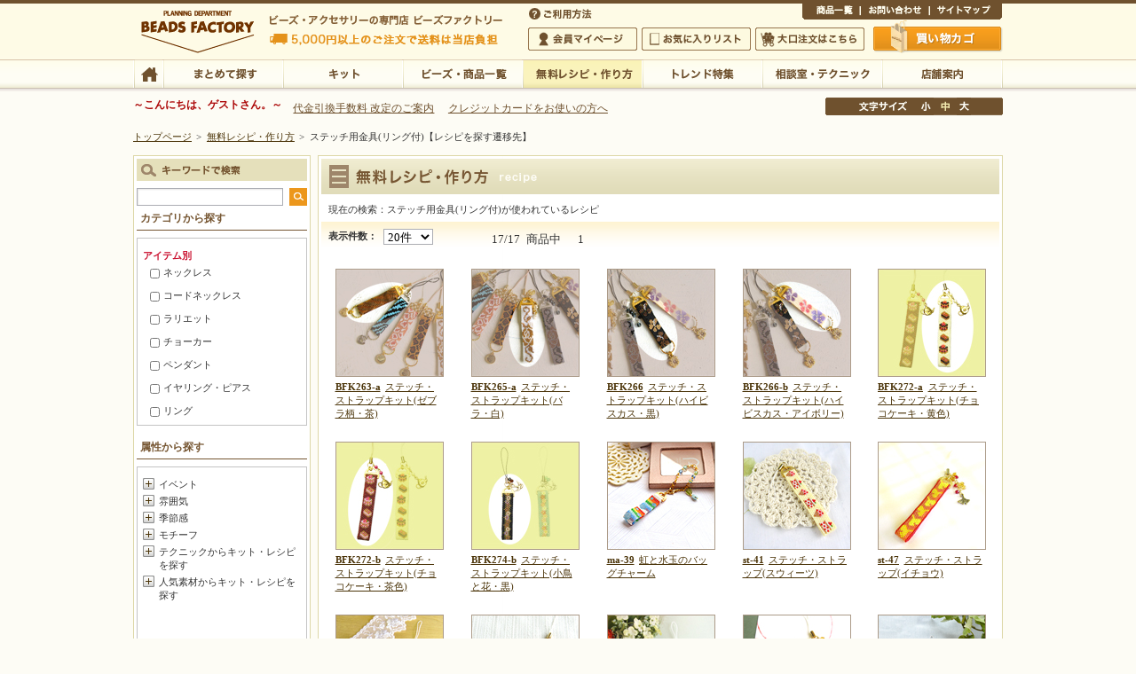

--- FILE ---
content_type: text/html; charset=SJIS-WIN
request_url: https://www.beadsfactory.co.jp/index.php?a=c_product_disp_item&item_type=9&page_type=10&item_cd=00036057&recipe_cd=00001020
body_size: 6895
content:








<!DOCTYPE HTML PUBLIC "-//W3C//DTD HTML 4.01 Transitional//EN"
"http://www.w3.org/TR/html4/loose.dtd">
<?xml version="1.0" encoding="EUC-JP"?>
<!DOCTYPE html PUBLIC "-//W3C//DTD XHTML 1.0 Transitional//EN" "http://www.w3.org/TR/xhtml1/DTD/xhtml1-transitional.dtd">
<html xmlns="http://www.w3.org/1999/xhtml" lang="ja" xml:lang="ja">
<head>
<meta http-equiv="Content-Type" content="text/html; charset=EUC-JP" />
<meta http-equiv="Content-Script-Type" content="text/javascript" />
<meta http-equiv="Content-Style-Type" content="text/css" />
<title>ÌµÎÁ¥ì¥·¥Ô¡¦ºî¤êÊý°ìÍ÷¡Ã¥Ó¡¼¥º¥Õ¥¡¥¯¥È¥ê¡¼ ¥Ó¡¼¥º¡¦¥Ñ¡¼¥Ä¡¦¶â¶ñ¤Ê¤É¡¦¥¢¥¯¥»¥µ¥ê¡¼¤ÎÀìÌçÅ¹</title>
<meta name='description' content='¥Ó¡¼¥º¥Õ¥¡¥¯¥È¥ê¡¼¤Ï¥°¥é¥¹¥·¡¼¥É¥Ó¡¼¥º¤ò»Ï¤á¡¢À¤³¦¤Î¥Ó¡¼¥º¡¦¥¯¥é¥Õ¥È¥Ñ¡¼¥Ä¡¦Éû»ñºà¡¦¥ª¥ê¥¸¥Ê¥ë¥­¥Ã¥È¤òÉý¹­¤¯ÈÎÇä¤¹¤ë¥Ó¡¼¥º¡¦¥¢¥¯¥»¥µ¥ê¡¼ÄÌÈÎ¥·¥ç¥Ã¥×¤Ç¤¹¡£ÌµÎÁ¥ì¥·¥Ô¡¦ºî¤êÊý¤ä¥Ó¡¼¥º¤Î¥Æ¥¯¥Ë¥Ã¥¯½¸¤Ê¤É¥Ó¡¼¥º¤Ë´Ø¤¹¤ë¥³¥ó¥Æ¥ó¥ÄËþºÜ¡ª' />

<meta name='keywords' content='¥Ó¡¼¥º,¥¢¥¯¥»¥µ¥ê¡¼,ºî¤êÊý,¥ì¥·¥Ô,ÌµÎÁ,¥­¥Ã¥È,¥Ó¡¼¥º¥Õ¥¡¥¯¥È¥ê¡¼,¥Ó¡¼¥º¥¹¥Æ¥Ã¥Á,ÄÌÈÎ' />

<link rel="stylesheet" type="text/css" href="/styles.css" />
<link rel="stylesheet" type="text/css" href="/print.css" media="print" />
<script type="text/javascript" src="/js/jquery.js?20250218"></script> 
<script type="text/javascript" src="/js/shared.js?20250218"></script> 

<link rel="stylesheet" href="/highslide.css" type="text/css" />
<script language="javascript" src="/_js/preload.php" type="text/javascript"></script>
<script language="javascript" src="/_js/imgSwap.php" type="text/javascript"></script>
<script language="javascript" src="/_js/highslide.php" type="text/javascript"></script>
<script language="javascript" src="/_js/highslide.override.php" type="text/javascript"></script>









<!--google-analytics¥¿¥°³«»Ï-->







<!--[if IE 6]>
<link rel="stylesheet" type="text/css" href="css/ie6.css">
<script src="js/DD_belatedPNG_0.0.8a.js" type="text/javascript"></script>
<script type="text/javascript">  
  DD_belatedPNG.fix('.ImgPng');  
</script>
<![endif]-->

<script type='text/javascript' src='/js/kirarapoint.js?20250218'></script>

<link rel="stylesheet" type="text/css" href="./css_bf/slick.css">
<link rel="stylesheet" type="text/css" href="./css_bf/slick-theme.css">
<link rel="stylesheet" type="text/css" href="/css_bf/categorytop2025.css"/>
<script src="/_js/slick.js" type="text/javascript" charset="euc-jp"></script> 
<script src="/_js/categorytop_slide.js" type="text/javascript"></script> 

</head>
<body id="e-cls_recipe_search" class="p-recipe column2">
 
<!-- Google Tag Manager -->
<noscript>
<iframe src="//www.googletagmanager.com/ns.html?id=GTM-KX7R99"
height="0" width="0" style="display:none;visibility:hidden"></iframe>
</noscript>
<script>(function(w,d,s,l,i){w[l]=w[l]||[];w[l].push({'gtm.start':
new Date().getTime(),event:'gtm.js'});var f=d.getElementsByTagName(s)[0],
j=d.createElement(s),dl=l!='dataLayer'?'&l='+l:'';j.async=true;j.src=
'//www.googletagmanager.com/gtm.js?id='+i+dl;f.parentNode.insertBefore(j,f);
})(window,document,'script','dataLayer','GTM-KX7R99');</script> 
<!-- End Google Tag Manager --> 


<div id="top" class="wrap mono">
	<div id="header">
		<h1>¥Ó¡¼¥º¥Õ¥¡¥¯¥È¥ê¡¼ ¥Ó¡¼¥º¡¦¥Ñ¡¼¥Ä¡¦¶â¶ñ¤Ê¤É¡¦¥¢¥¯¥»¥µ¥ê¡¼¤ÎÀìÌçÅ¹</h1>
		<p>¥Ó¡¼¥º¡¦¥¢¥¯¥»¥µ¥ê¡¼¤ÎÀìÌçÅ¹ ¥Ó¡¼¥º¥Õ¥¡¥¯¥È¥ê¡¼  5,000±ß°Ê¾å¤Î¤´ÃíÊ¸¤ÇÁ÷ÎÁ¤ÏÅöÅ¹¤¬ÉéÃ´¤¤¤¿¤·¤Þ¤¹</p>
		<h2><a href="/">¥Ó¡¼¥º¡¦¥¢¥¯¥»¥µ¥ê¡¼¤ÎÀìÌçÅ¹ ¥Ó¡¼¥º¥Õ¥¡¥¯¥È¥ê¡¼  5,000±ß°Ê¾å¤Î¤´ÃíÊ¸¤ÇÁ÷ÎÁ¤ÏÅöÅ¹¤¬ÉéÃ´¤¤¤¿¤·¤Þ¤¹</a></h2>
		<a href="https://www.beadsfactory.co.jp/"><img alt="¥Ó¡¼¥º¥Õ¥¡¥¯¥È¥ê¡¼ ¥Ó¡¼¥º¡¦¥Ñ¡¼¥Ä¡¦¶â¶ñ¤Ê¤É¡¦¥¢¥¯¥»¥µ¥ê¡¼¤ÎÀìÌçÅ¹" src="/images/design/logo.png" /></a>
	</div>
<div id="nav">

<div id="gnav">
	<div id="hnav">
		<p class="btn_help"><a href="https://www.beadsfactory.co.jp/help.html">¤´ÍøÍÑÊýË¡</a></p>
		<ul class="all_area">
		<li class="list01"><a href="https://www.beadsfactory.co.jp/index.php?a=c_product_disp_item&amp;item_type=0&amp;page_type=0">¾¦ÉÊ°ìÍ÷</a></li>
		<li class="list02"><a href="https://www.beadsfactory.co.jp/index.php?a=c_inquiry_index">¤ªÌä¤¤¹ç¤ï¤»</a></li>
		<li class="list03"><a href="https://www.beadsfactory.co.jp/sitemap.html">¥µ¥¤¥È¥Þ¥Ã¥×</a></li>
		</ul>
		<ul class="member_area">
		<li class="list01"><a href="https://www.beadsfactory.co.jp/index.php?a=c_mypage_index">²ñ°÷¥Þ¥¤¥Ú¡¼¥¸</a></li>
		<li class="list02"><a href="https://www.beadsfactory.co.jp/index.php?a=c_mypage_mylist">¤ªµ¤¤ËÆþ¤ê¥ê¥¹¥È</a></li>
		<li class="list03"><a href="https://www.beadsfactory.co.jp/big_order/">Âç¸ýÃíÊ¸¤Ï¤³¤Á¤é</a></li>
		</ul>
		<p class="btn_cart"><a href="https://www.beadsfactory.co.jp/index.php?a=c_basket_basket">Çã¤¤Êª¤«¤´</a></p>
	</div>
	<div id="global">
		<ul>
		<li class="list01"><a href="https://www.beadsfactory.co.jp/">TOP</a></li>
		<li class="list02"><a href="https://www.beadsfactory.co.jp/index.php?a=c_product_search">¤Þ¤È¤á¤ÆÃµ¤¹</a></li>
		<li class="list03"><a href="https://www.beadsfactory.co.jp/index.php?a=c_product_disp_item&amp;item_type=2&amp;page_type=0">¥­¥Ã¥È</a></li>
		<li class="list04"><a href="https://www.beadsfactory.co.jp/index.php?a=c_product_disp_item&amp;item_type=0&amp;page_type=0">¥Ó¡¼¥º¡¦¾¦ÉÊ°ìÍ÷</a></li>
		<li class="list05"><a href="https://www.beadsfactory.co.jp/index.php?a=c_product_disp_item&amp;item_type=9&amp;page_type=0">ÌµÎÁ¥ì¥·¥Ô¡¦ºî¤êÊý</a></li>
		<li class="list06"><a href="https://www.beadsfactory.co.jp/trend/index.html">¥È¥ì¥ó¥ÉÆÃ½¸</a></li>
		<li class="list07"><a href="https://www.beadsfactory.co.jp/tech/index.html">ÁêÃÌ¼¼¡¦¥Æ¥¯¥Ë¥Ã¥¯</a></li>
		<li class="list08"><a href="https://www.beadsfactory.co.jp/shop/index.html">Å¹ÊÞ°ÆÆâ</a></li>
		</ul>
	</div>
</div>

<div id="font">
	<p>Ê¸»ú¥µ¥¤¥º¤ÎÊÑ¹¹</p>
	<ul>
		<li id="fontSizeS" class="list01"><a href="javascript:FontSize('small')" class="off">¾®</a></li>
		<li id="fontSizeM" class="list02"><a href="javascript:FontSize()" class="on">Ãæ</a></li>
		<li id="fontSizeL" class="list03"><a href="javascript:FontSize('large')" class="off">Âç</a></li>
	</ul>
</div>
<div class="nav" id="firstguide">
	<p> <b><font color="#AB0505">¡Á¤³¤ó¤Ë¤Á¤Ï¡¢¥²¥¹¥È¤µ¤ó¡£¡Á</font></b>
				 </p>
	<ul>
		<li><a href="/index.php?a=c_news_news_detail&news_id=00001707">Âå¶â°ú´¹¼ê¿ôÎÁ ²þÄê¤Î¤´°ÆÆâ</a></li>
		<li><a href="https://dust-asphalt-eda.notion.site/3D-2-0-1b4f8f6ba5298060b9aad64fdd766534">¥¯¥ì¥¸¥Ã¥È¥«¡¼¥É¤ò¤ª»È¤¤¤ÎÊý¤Ø</a></li>
	</ul>
</div>
 

	<div id="topicpath">
		<ul><li><a href="/">¥È¥Ã¥×¥Ú¡¼¥¸</a></li><li><span>&gt;</span><a href="./index.php?a=c_product_disp_item&amp;item_type=9&amp;page_type=0">ÌµÎÁ¥ì¥·¥Ô¡¦ºî¤êÊý</a></li><li><span>&gt;</span>¥¹¥Æ¥Ã¥ÁÍÑ¶â¶ñ(¥ê¥ó¥°ÉÕ)¡Ú¥ì¥·¥Ô¤òÃµ¤¹Á«°ÜÀè¡Û</li></ul>
	</div>
</div>

<script>
  document.write('<script src="/js/search_item.js?ver=' + Date.parse(new Date()) + '" type="text/javascript" charset="UTF-8"><\/script>');
</script>

<div id="contents">

	<div id="main">
		<div class="section">
			<div class="article" id="a-cls_recipe_search">
				<h3 class="nt">¥¹¥Æ¥Ã¥ÁÍÑ¶â¶ñ(¥ê¥ó¥°ÉÕ)</h3>
				<p class="searchtext">¸½ºß¤Î¸¡º÷¡§¥¹¥Æ¥Ã¥ÁÍÑ¶â¶ñ(¥ê¥ó¥°ÉÕ)¤¬»È¤ï¤ì¤Æ¤¤¤ë¥ì¥·¥Ô <span id="disp_searchtext"></span></p>

				<div id="disp_searchitemlist" name="_recipe"></div>
				<input type="hidden" name="disp_num_hidden" value="" id="disp_num_hidden" />
				<input type="hidden" name="pgno_hidden" value="" id="pgno_hidden" />


			</div>
		</div>

		
	<div class="btn_back"><a href="javascript:history.back()">Ìá¤ë</a></div>

	</div>

<!-- ¥µ¥¤¥É¥á¥Ë¥å¡¼³«»Ï -->
<div id="lnav">
<div id="lnav">
	<div class="section" id="allsearch">
		<form>
			<dl class="search_keyword">
				<dt><img src="/images/design/title_search.png" alt="¥­¡¼¥ï¡¼¥É¤Ç¸¡º÷" /></dt>
				<dd>
					<span class="inputtext">
						<input type="text" name="side_keyword" id="side_keyword" size="20" value="" />
						<input type="hidden" name="side_keyword_hidden" id="side_keyword_hidden" value="" />
					</span>
					<span class="inputbtn">
						<input type="hidden" name="side_search" value="1" />
						<input type="image" src="/images/design/btn_search.png" alt="¸¡º÷" id="side_keyword_btn"/>
					</span>
				</dd>
			</dl>
		</form>

		<form name="item_search" id="item_search">
			<dl class="search_category">
				<dt>¥«¥Æ¥´¥ê¤«¤éÃµ¤¹</dt>
				<dd class="frame">
											<dl>
							<dt>¥¢¥¤¥Æ¥àÊÌ</dt>
							<dd><ul>
																	<li><input type="checkbox" name="chk_cat['006001001']" value="006001001"  id="chk_cat_006001001" /><label for="chk_cat_006001001">¥Í¥Ã¥¯¥ì¥¹</label></li>
																	<li><input type="checkbox" name="chk_cat['006001027']" value="006001027"  id="chk_cat_006001027" /><label for="chk_cat_006001027">¥³¡¼¥É¥Í¥Ã¥¯¥ì¥¹</label></li>
																	<li><input type="checkbox" name="chk_cat['006001028']" value="006001028"  id="chk_cat_006001028" /><label for="chk_cat_006001028">¥é¥ê¥¨¥Ã¥È</label></li>
																	<li><input type="checkbox" name="chk_cat['006001029']" value="006001029"  id="chk_cat_006001029" /><label for="chk_cat_006001029">¥Á¥ç¡¼¥«¡¼</label></li>
																	<li><input type="checkbox" name="chk_cat['006001030']" value="006001030"  id="chk_cat_006001030" /><label for="chk_cat_006001030">¥Ú¥ó¥À¥ó¥È</label></li>
																	<li><input type="checkbox" name="chk_cat['006001004']" value="006001004"  id="chk_cat_006001004" /><label for="chk_cat_006001004">¥¤¥ä¥ê¥ó¥°¡¦¥Ô¥¢¥¹</label></li>
																	<li><input type="checkbox" name="chk_cat['006001003']" value="006001003"  id="chk_cat_006001003" /><label for="chk_cat_006001003">¥ê¥ó¥°</label></li>
																	<li><input type="checkbox" name="chk_cat['006001002']" value="006001002"  id="chk_cat_006001002" /><label for="chk_cat_006001002">¥Ö¥ì¥¹¥ì¥Ã¥È</label></li>
																	<li><input type="checkbox" name="chk_cat['006001006']" value="006001006"  id="chk_cat_006001006" /><label for="chk_cat_006001006">¥Ö¥í¡¼¥Á</label></li>
																	<li><input type="checkbox" name="chk_cat['006001011']" value="006001011"  id="chk_cat_006001011" /><label for="chk_cat_006001011">Â­¸µ¥¢¥¯¥»¥µ¥ê¡¼</label></li>
																	<li><input type="checkbox" name="chk_cat['006001009']" value="006001009"  id="chk_cat_006001009" /><label for="chk_cat_006001009">¥Ø¥¢¥¢¥¯¥»¥µ¥ê¡¼</label></li>
																	<li><input type="checkbox" name="chk_cat['006001012']" value="006001012"  id="chk_cat_006001012" /><label for="chk_cat_006001012">¥»¥Ã¥È¥¢¥¯¥»¥µ¥ê¡¼</label></li>
																	<li><input type="checkbox" name="chk_cat['006001019']" value="006001019"  id="chk_cat_006001019" /><label for="chk_cat_006001019">¤Ä¤ë¤¹¥¤¥ó¥Æ¥ê¥¢</label></li>
																	<li><input type="checkbox" name="chk_cat['006001022']" value="006001022"  id="chk_cat_006001022" /><label for="chk_cat_006001022">¥Õ¥¡¥Ã¥·¥ç¥ó¾®Êª</label></li>
																	<li><input type="checkbox" name="chk_cat['006001020']" value="006001020"  id="chk_cat_006001020" /><label for="chk_cat_006001020">¥á¥¬¥Í¡¦¥Þ¥¹¥¯ ¾®Êª</label></li>
																	<li><input type="checkbox" name="chk_cat['006001013']" value="006001013"  id="chk_cat_006001013" /><label for="chk_cat_006001013">Êë¤é¤·¤Î¾®Æ»¶ñ</label></li>
																	<li><input type="checkbox" name="chk_cat['006001005']" value="006001005"  id="chk_cat_006001005" /><label for="chk_cat_006001005">¥¹¥Þ¡¼¥È¥Õ¥©¥ó¡¦·ÈÂÓ</label></li>
																	<li><input type="checkbox" name="chk_cat['006001024']" value="006001024"  id="chk_cat_006001024" /><label for="chk_cat_006001024">¥Ü¡¼¥ë¥Á¥§¡¼¥ó¾þ¤ê</label></li>
																	<li><input type="checkbox" name="chk_cat['006001023']" value="006001023"  id="chk_cat_006001023" /><label for="chk_cat_006001023">¥­¡¼¥Û¥ë¥À¡¼¡¦¥Õ¥Ã¥¯</label></li>
																	<li><input type="checkbox" name="chk_cat['006001008']" value="006001008"  id="chk_cat_006001008" /><label for="chk_cat_006001008">¥Á¥ã¡¼¥à</label></li>
																	<li><input type="checkbox" name="chk_cat['006001025']" value="006001025"  id="chk_cat_006001025" /><label for="chk_cat_006001025">ÏÂ¾®Êª¡¦º¬ÉÕ¤±</label></li>
																	<li><input type="checkbox" name="chk_cat['006001015']" value="006001015"  id="chk_cat_006001015" /><label for="chk_cat_006001015">¥Ð¥Ã¥°¡õ¥°¥Ã¥º</label></li>
																	<li><input type="checkbox" name="chk_cat['006001014']" value="006001014"  id="chk_cat_006001014" /><label for="chk_cat_006001014">¥Ý¡¼¥Á¡¦¤¬¤Þ¸ý</label></li>
																	<li><input type="checkbox" name="chk_cat['006001016']" value="006001016"  id="chk_cat_006001016" /><label for="chk_cat_006001016">¥¹¥Æ¡¼¥·¥ç¥Ê¥ê¡¼</label></li>
																	<li><input type="checkbox" name="chk_cat['006001017']" value="006001017"  id="chk_cat_006001017" /><label for="chk_cat_006001017">¥Þ¥°¥Í¥Ã¥È</label></li>
																	<li><input type="checkbox" name="chk_cat['006001018']" value="006001018"  id="chk_cat_006001018" /><label for="chk_cat_006001018">ÊÉ¤Î¥¤¥ó¥Æ¥ê¥¢</label></li>
																	<li><input type="checkbox" name="chk_cat['006001007']" value="006001007"  id="chk_cat_006001007" /><label for="chk_cat_006001007">ÃÖ¤¯¥¤¥ó¥Æ¥ê¥¢</label></li>
																	<li><input type="checkbox" name="chk_cat['006001021']" value="006001021"  id="chk_cat_006001021" /><label for="chk_cat_006001021">¥â¥Á¡¼¥Õ¤Î¤ß¡¦´ðËÜ¤Î¥â¥Á¡¼¥Õ</label></li>
																	<li><input type="checkbox" name="chk_cat['006001010']" value="006001010"  id="chk_cat_006001010" /><label for="chk_cat_006001010">¥Ú¡¼¥Ñ¡¼¥¯¥é¥Õ¥È</label></li>
															</ul></dd>
						</dl>
											<dl>
							<dt>¥ª¥¹¥¹¥á</dt>
							<dd><ul>
																	<li><input type="checkbox" name="chk_cat['006002012']" value="006002012"  id="chk_cat_006002012" /><label for="chk_cat_006002012">´³»Ù</label></li>
																	<li><input type="checkbox" name="chk_cat['006002013']" value="006002013"  id="chk_cat_006002013" /><label for="chk_cat_006002013">¥Þ¥¹¥³¥Ã¥È</label></li>
																	<li><input type="checkbox" name="chk_cat['006002014']" value="006002014"  id="chk_cat_006002014" /><label for="chk_cat_006002014">¥Õ¥é¥ï¡¼</label></li>
																	<li><input type="checkbox" name="chk_cat['006002015']" value="006002015"  id="chk_cat_006002015" /><label for="chk_cat_006002015">¥¹¥Ý¡¼¥Ä</label></li>
																	<li><input type="checkbox" name="chk_cat['006002016']" value="006002016"  id="chk_cat_006002016" /><label for="chk_cat_006002016">±ïµ¯Êª¡¦¤ª¼é¤ê</label></li>
																	<li><input type="checkbox" name="chk_cat['006002002']" value="006002002"  id="chk_cat_006002002" /><label for="chk_cat_006002002">¥¿¥Ú¥¹¥È¥ê¡¼</label></li>
																	<li><input type="checkbox" name="chk_cat['006002003']" value="006002003"  id="chk_cat_006002003" /><label for="chk_cat_006002003">¥ª¥ê¥¸¥Ê¥ë¥­¥Ã¥È¡¡¥«¥é¡¼Äó°Æ</label></li>
																	<li><input type="checkbox" name="chk_cat['006002005']" value="006002005"  id="chk_cat_006002005" /><label for="chk_cat_006002005">ËÜ¤Ë·ÇºÜ¤µ¤ì¤¿ºîÉÊ¤ÎºàÎÁ°ì¼°</label></li>
																	<li><input type="checkbox" name="chk_cat['006002011']" value="006002011"  id="chk_cat_006002011" /><label for="chk_cat_006002011">¥ì¥·¥ÔÉÕºàÎÁ¥»¥Ã¥È</label></li>
															</ul></dd>
						</dl>
					
				</dd>
			</dl>

			<dl class="search_attribute">
				<dt>Â°À­¤«¤éÃµ¤¹</dt>
				<dd class="frame">
					<dl class="box">

													<dt id="p_elm_dt_001">¥¤¥Ù¥ó¥È</dt>
							<dd id="p_elm_dd_001"><ul>
																	<li><input type="checkbox" name="chk_ele['001001']" value="001001"  id="chk_ele_001001" /><label for="chk_ele_001001">¤ªÀµ·î</label></li>
																	<li><input type="checkbox" name="chk_ele['001002']" value="001002"  id="chk_ele_001002" /><label for="chk_ele_001002">¥Ð¥ì¥ó¥¿¥¤¥ó</label></li>
																	<li><input type="checkbox" name="chk_ele['001003']" value="001003"  id="chk_ele_001003" /><label for="chk_ele_001003">¿÷º×¤ê</label></li>
																	<li><input type="checkbox" name="chk_ele['001004']" value="001004"  id="chk_ele_001004" /><label for="chk_ele_001004">Æþ³Ø¡¦Â´¶È</label></li>
																	<li><input type="checkbox" name="chk_ele['001005']" value="001005"  id="chk_ele_001005" /><label for="chk_ele_001005">»Ò¶¡¤ÎÆü</label></li>
																	<li><input type="checkbox" name="chk_ele['001006']" value="001006"  id="chk_ele_001006" /><label for="chk_ele_001006">Êì¤ÎÆü</label></li>
																	<li><input type="checkbox" name="chk_ele['001007']" value="001007"  id="chk_ele_001007" /><label for="chk_ele_001007">¥¦¥§¥Ç¥£¥ó¥°</label></li>
																	<li><input type="checkbox" name="chk_ele['001008']" value="001008"  id="chk_ele_001008" /><label for="chk_ele_001008">Éã¤ÎÆü</label></li>
																	<li><input type="checkbox" name="chk_ele['001009']" value="001009"  id="chk_ele_001009" /><label for="chk_ele_001009">²ÆµÙ¤ß</label></li>
																	<li><input type="checkbox" name="chk_ele['001010']" value="001010"  id="chk_ele_001010" /><label for="chk_ele_001010">·ÉÏ·¤ÎÆü</label></li>
																	<li><input type="checkbox" name="chk_ele['001011']" value="001011"  id="chk_ele_001011" /><label for="chk_ele_001011">¥¹¥Ý¡¼¥Ä</label></li>
																	<li><input type="checkbox" name="chk_ele['001012']" value="001012"  id="chk_ele_001012" /><label for="chk_ele_001012">¥Ï¥í¥¦¥£¥ó</label></li>
																	<li><input type="checkbox" name="chk_ele['001013']" value="001013"  id="chk_ele_001013" /><label for="chk_ele_001013">¥¯¥ê¥¹¥Þ¥¹</label></li>
																	<li><input type="checkbox" name="chk_ele['001014']" value="001014"  id="chk_ele_001014" /><label for="chk_ele_001014">»î¸³/¥Æ¥¹¥È</label></li>
																	<li><input type="checkbox" name="chk_ele['001015']" value="001015"  id="chk_ele_001015" /><label for="chk_ele_001015">ÃÂÀ¸Æü</label></li>
															</ul></dd>
													<dt id="p_elm_dt_002">Ê·°Ïµ¤</dt>
							<dd id="p_elm_dd_002"><ul>
																	<li><input type="checkbox" name="chk_ele['002001']" value="002001"  id="chk_ele_002001" /><label for="chk_ele_002001">¥¢¥¸¥¢¥ó</label></li>
																	<li><input type="checkbox" name="chk_ele['002002']" value="002002"  id="chk_ele_002002" /><label for="chk_ele_002002">¥¨¥¹¥Ë¥Ã¥¯</label></li>
																	<li><input type="checkbox" name="chk_ele['002003']" value="002003"  id="chk_ele_002003" /><label for="chk_ele_002003">¥¨¥ì¥¬¥ó¥È</label></li>
																	<li><input type="checkbox" name="chk_ele['002004']" value="002004"  id="chk_ele_002004" /><label for="chk_ele_002004">¥ª¥ê¥¨¥ó¥¿¥ë</label></li>
																	<li><input type="checkbox" name="chk_ele['002005']" value="002005"  id="chk_ele_002005" /><label for="chk_ele_002005">¥«¥é¥Õ¥ë</label></li>
																	<li><input type="checkbox" name="chk_ele['002006']" value="002006"  id="chk_ele_002006" /><label for="chk_ele_002006">¥«¥ó¥È¥ê¡¼</label></li>
																	<li><input type="checkbox" name="chk_ele['002007']" value="002007"  id="chk_ele_002007" /><label for="chk_ele_002007">¥´¡¼¥¸¥ã¥¹</label></li>
																	<li><input type="checkbox" name="chk_ele['002008']" value="002008"  id="chk_ele_002008" /><label for="chk_ele_002008">¥¹¥¿¥¤¥ê¥Ã¥·¥å</label></li>
																	<li><input type="checkbox" name="chk_ele['002009']" value="002009"  id="chk_ele_002009" /><label for="chk_ele_002009">¥Õ¥¡¥ó¥·¡¼</label></li>
																	<li><input type="checkbox" name="chk_ele['002010']" value="002010"  id="chk_ele_002010" /><label for="chk_ele_002010">¥Õ¥§¥ß¥Ë¥ó</label></li>
																	<li><input type="checkbox" name="chk_ele['002011']" value="002011"  id="chk_ele_002011" /><label for="chk_ele_002011">¥á¥ó¥º¡¦¥Ï¡¼¥É</label></li>
																	<li><input type="checkbox" name="chk_ele['002012']" value="002012"  id="chk_ele_002012" /><label for="chk_ele_002012">¥ê¥¾¡¼¥È</label></li>
																	<li><input type="checkbox" name="chk_ele['002013']" value="002013"  id="chk_ele_002013" /><label for="chk_ele_002013">¥í¥³¥³</label></li>
																	<li><input type="checkbox" name="chk_ele['002014']" value="002014"  id="chk_ele_002014" /><label for="chk_ele_002014">¥í¥Þ¥ó¥Æ¥£¥Ã¥¯</label></li>
																	<li><input type="checkbox" name="chk_ele['002015']" value="002015"  id="chk_ele_002015" /><label for="chk_ele_002015">ÏÂÉ÷</label></li>
															</ul></dd>
													<dt id="p_elm_dt_005">µ¨Àá´¶</dt>
							<dd id="p_elm_dd_005"><ul>
																	<li><input type="checkbox" name="chk_ele['005001']" value="005001"  id="chk_ele_005001" /><label for="chk_ele_005001">½Õ</label></li>
																	<li><input type="checkbox" name="chk_ele['005002']" value="005002"  id="chk_ele_005002" /><label for="chk_ele_005002">Çß±«</label></li>
																	<li><input type="checkbox" name="chk_ele['005003']" value="005003"  id="chk_ele_005003" /><label for="chk_ele_005003">½é²Æ</label></li>
																	<li><input type="checkbox" name="chk_ele['005004']" value="005004"  id="chk_ele_005004" /><label for="chk_ele_005004">²Æ</label></li>
																	<li><input type="checkbox" name="chk_ele['005005']" value="005005"  id="chk_ele_005005" /><label for="chk_ele_005005">½©</label></li>
																	<li><input type="checkbox" name="chk_ele['005006']" value="005006"  id="chk_ele_005006" /><label for="chk_ele_005006">Åß</label></li>
																	<li><input type="checkbox" name="chk_ele['005007']" value="005007"  id="chk_ele_005007" /><label for="chk_ele_005007">Àã</label></li>
															</ul></dd>
													<dt id="p_elm_dt_006">¥â¥Á¡¼¥Õ</dt>
							<dd id="p_elm_dd_006"><ul>
																	<li><input type="checkbox" name="chk_ele['006001']" value="006001"  id="chk_ele_006001" /><label for="chk_ele_006001">¥¢¥Ë¥Þ¥ëÊÁ¡¢Æ°Êª</label></li>
																	<li><input type="checkbox" name="chk_ele['006002']" value="006002"  id="chk_ele_006002" /><label for="chk_ele_006002">¸¤</label></li>
																	<li><input type="checkbox" name="chk_ele['006003']" value="006003"  id="chk_ele_006003" /><label for="chk_ele_006003">¤¦¤µ¤®</label></li>
																	<li><input type="checkbox" name="chk_ele['006004']" value="006004"  id="chk_ele_006004" /><label for="chk_ele_006004">¥¯¥Þ</label></li>
																	<li><input type="checkbox" name="chk_ele['006005']" value="006005"  id="chk_ele_006005" /><label for="chk_ele_006005">µû</label></li>
																	<li><input type="checkbox" name="chk_ele['006006']" value="006006"  id="chk_ele_006006" /><label for="chk_ele_006006">Ä»</label></li>
																	<li><input type="checkbox" name="chk_ele['006007']" value="006007"  id="chk_ele_006007" /><label for="chk_ele_006007">¿ÍÊª</label></li>
																	<li><input type="checkbox" name="chk_ele['006008']" value="006008"  id="chk_ele_006008" /><label for="chk_ele_006008">Ç­</label></li>
																	<li><input type="checkbox" name="chk_ele['006009']" value="006009"  id="chk_ele_006009" /><label for="chk_ele_006009">¥Ñ¥ó¥À</label></li>
																	<li><input type="checkbox" name="chk_ele['006010']" value="006010"  id="chk_ele_006010" /><label for="chk_ele_006010">º«Ãî</label></li>
																	<li><input type="checkbox" name="chk_ele['006011']" value="006011"  id="chk_ele_006011" /><label for="chk_ele_006011">¥«¥¨¥ë¡¦¤ÏÃîÎà</label></li>
																	<li><input type="checkbox" name="chk_ele['006012']" value="006012"  id="chk_ele_006012" /><label for="chk_ele_006012">²Ö</label></li>
																	<li><input type="checkbox" name="chk_ele['006013']" value="006013"  id="chk_ele_006013" /><label for="chk_ele_006013">¥¹¥¤¡¼¥Ä¡¦¤¯¤À¤â¤Î</label></li>
																	<li><input type="checkbox" name="chk_ele['006014']" value="006014"  id="chk_ele_006014" /><label for="chk_ele_006014">¿©¤Ù¤â¤Î¡¦¤Î¤ß¤â¤Î</label></li>
																	<li><input type="checkbox" name="chk_ele['006015']" value="006015"  id="chk_ele_006015" /><label for="chk_ele_006015">¥¤¥ó¥Æ¥ê¥¢</label></li>
																	<li><input type="checkbox" name="chk_ele['006016']" value="006016"  id="chk_ele_006016" /><label for="chk_ele_006016">³Ú´ï</label></li>
																	<li><input type="checkbox" name="chk_ele['006017']" value="006017"  id="chk_ele_006017" /><label for="chk_ele_006017">¥¯¥í¥¹</label></li>
																	<li><input type="checkbox" name="chk_ele['006018']" value="006018"  id="chk_ele_006018" /><label for="chk_ele_006018">¹á¿å</label></li>
																	<li><input type="checkbox" name="chk_ele['006019']" value="006019"  id="chk_ele_006019" /><label for="chk_ele_006019">¥É¥ì¥¹¡¦·¤</label></li>
																	<li><input type="checkbox" name="chk_ele['006020']" value="006020"  id="chk_ele_006020" /><label for="chk_ele_006020">¤Î¤ê¤â¤Î</label></li>
																	<li><input type="checkbox" name="chk_ele['006021']" value="006021"  id="chk_ele_006021" /><label for="chk_ele_006021">¥Ð¥Ã¥°¡¦¥«¥®</label></li>
																	<li><input type="checkbox" name="chk_ele['006022']" value="006022"  id="chk_ele_006022" /><label for="chk_ele_006022">¿ô»ú¡¦¥¢¥ë¥Õ¥¡¥Ù¥Ã¥È</label></li>
																	<li><input type="checkbox" name="chk_ele['006023']" value="006023"  id="chk_ele_006023" /><label for="chk_ele_006023">¥Ï¡¼¥È¡¦¥¹¥Ú¡¼¥É¡¦¥¯¥í¡¼¥Ð¡¼</label></li>
																	<li><input type="checkbox" name="chk_ele['006024']" value="006024"  id="chk_ele_006024" /><label for="chk_ele_006024">¥ê¥Ü¥ó</label></li>
																	<li><input type="checkbox" name="chk_ele['006025']" value="006025"  id="chk_ele_006025" /><label for="chk_ele_006025">À±</label></li>
																	<li><input type="checkbox" name="chk_ele['006026']" value="006026"  id="chk_ele_006026" /><label for="chk_ele_006026">¥¹¥Ý¡¼¥Ä</label></li>
															</ul></dd>
													<dt id="p_elm_dt_007">¥Æ¥¯¥Ë¥Ã¥¯¤«¤é¥­¥Ã¥È¡¦¥ì¥·¥Ô¤òÃµ¤¹</dt>
							<dd id="p_elm_dd_007"><ul>
																	<li><input type="checkbox" name="chk_ele['007001']" value="007001"  id="chk_ele_007001" /><label for="chk_ele_007001">¥·¥§¥¤¥×¥É¥¹¥Æ¥Ã¥Á</label></li>
																	<li><input type="checkbox" name="chk_ele['007002']" value="007002"  id="chk_ele_007002" /><label for="chk_ele_007002">¥¹¥¯¥¨¥¢¥¹¥Æ¥Ã¥Á</label></li>
																	<li><input type="checkbox" name="chk_ele['007003']" value="007003"  id="chk_ele_007003" /><label for="chk_ele_007003">¥¹¥Ñ¥¤¥é¥ë¥í¡¼¥×¥¹¥Æ¥Ã¥Á</label></li>
																	<li><input type="checkbox" name="chk_ele['007004']" value="007004"  id="chk_ele_007004" /><label for="chk_ele_007004">¥Ç¡¼¥¸¡¼¥¹¥Æ¥Ã¥Á</label></li>
																	<li><input type="checkbox" name="chk_ele['007005']" value="007005"  id="chk_ele_007005" /><label for="chk_ele_007005">¥Í¥Ã¥Æ¥£¥ó¥°¥¹¥Æ¥Ã¥Á</label></li>
																	<li><input type="checkbox" name="chk_ele['007006']" value="007006"  id="chk_ele_007006" /><label for="chk_ele_007006">¥Ö¥ê¥Ã¥¯¥¹¥Æ¥Ã¥Á</label></li>
																	<li><input type="checkbox" name="chk_ele['007007']" value="007007"  id="chk_ele_007007" /><label for="chk_ele_007007">¥Ú¥è¡¼¥Æ¥¹¥Æ¥Ã¥Á</label></li>
																	<li><input type="checkbox" name="chk_ele['007008']" value="007008"  id="chk_ele_007008" /><label for="chk_ele_007008">¥Ø¥ê¥ó¥Ü¡¼¥ó¥¹¥Æ¥Ã¥Á</label></li>
																	<li><input type="checkbox" name="chk_ele['007009']" value="007009"  id="chk_ele_007009" /><label for="chk_ele_007009">¥é¥¤¥È¥¢¥ó¥°¥ë¥¦¥£¡¼¥Ö¥¹¥Æ¥Ã¥Á</label></li>
																	<li><input type="checkbox" name="chk_ele['007020']" value="007020"  id="chk_ele_007020" /><label for="chk_ele_007020">¤½¤ÎÂ¾¤Î¥¹¥Æ¥Ã¥Á</label></li>
																	<li><input type="checkbox" name="chk_ele['007019']" value="007019"  id="chk_ele_007019" /><label for="chk_ele_007019">¥á¥Ã¥·¥å¥ê¥Ü¥ó</label></li>
																	<li><input type="checkbox" name="chk_ele['007021']" value="007021"  id="chk_ele_007021" /><label for="chk_ele_007021">¥Ð¥ó¥Á¥Í¥Ã¥¯¥ì¥¹</label></li>
																	<li><input type="checkbox" name="chk_ele['007013']" value="007013"  id="chk_ele_007013" /><label for="chk_ele_007013">¥Ó¡¼¥º¿¥¤ê</label></li>
																	<li><input type="checkbox" name="chk_ele['007018']" value="007018"  id="chk_ele_007018" /><label for="chk_ele_007018">¥Ó¡¼¥º¥Ç¥³¡¼¥ë</label></li>
																	<li><input type="checkbox" name="chk_ele['007014']" value="007014"  id="chk_ele_007014" /><label for="chk_ele_007014">¥Ó¡¼¥º¥¯¥í¥Ã¥·¥§</label></li>
																	<li><input type="checkbox" name="chk_ele['007025']" value="007025"  id="chk_ele_007025" /><label for="chk_ele_007025">¥Ó¡¼¥º¥ì¡¼¥·¥ó¥°</label></li>
																	<li><input type="checkbox" name="chk_ele['007023']" value="007023"  id="chk_ele_007023" /><label for="chk_ele_007023">¥Ó¡¼¥º»É¤·¤å¤¦</label></li>
																	<li><input type="checkbox" name="chk_ele['007010']" value="007010"  id="chk_ele_007010" /><label for="chk_ele_007010">¥¹¥È¥ê¥ó¥°</label></li>
																	<li><input type="checkbox" name="chk_ele['007012']" value="007012"  id="chk_ele_007012" /><label for="chk_ele_007012">¥Æ¥°¥¹ÊÔ¤ß</label></li>
																	<li><input type="checkbox" name="chk_ele['007022']" value="007022"  id="chk_ele_007022" /><label for="chk_ele_007022">¥³¡¼¥É»È¤¤</label></li>
																	<li><input type="checkbox" name="chk_ele['007016']" value="007016"  id="chk_ele_007016" /><label for="chk_ele_007016">¥ï¥¤¥ä¡¼</label></li>
																	<li><input type="checkbox" name="chk_ele['007017']" value="007017"  id="chk_ele_007017" /><label for="chk_ele_007017">¥Ô¥ó»È¤¤</label></li>
															</ul></dd>
													<dt id="p_elm_dt_008">¿Íµ¤ÁÇºà¤«¤é¥­¥Ã¥È¡¦¥ì¥·¥Ô¤òÃµ¤¹</dt>
							<dd id="p_elm_dd_008"><ul>
																	<li><input type="checkbox" name="chk_ele['008001']" value="008001"  id="chk_ele_008001" /><label for="chk_ele_008001">¥³¡¼¥É</label></li>
																	<li><input type="checkbox" name="chk_ele['008002']" value="008002"  id="chk_ele_008002" /><label for="chk_ele_008002">¥³¥Ã¥È¥ó¥Ñ¡¼¥ë</label></li>
																	<li><input type="checkbox" name="chk_ele['008003']" value="008003"  id="chk_ele_008003" /><label for="chk_ele_008003">¥·¥ë¥¯¥ê¥Ü¥ó</label></li>
																	<li><input type="checkbox" name="chk_ele['008004']" value="008004"  id="chk_ele_008004" /><label for="chk_ele_008004">¥¹¥ï¥í¥Õ¥¹¥­¡¼¥¨¥ì¥á¥ó¥È</label></li>
																	<li><input type="checkbox" name="chk_ele['008005']" value="008005"  id="chk_ele_008005" /><label for="chk_ele_008005">¥Ç¥ê¥«¥Ó¡¼¥º</label></li>
																	<li><input type="checkbox" name="chk_ele['008006']" value="008006"  id="chk_ele_008006" /><label for="chk_ele_008006">Å·Á³ÀÐ</label></li>
																	<li><input type="checkbox" name="chk_ele['008007']" value="008007"  id="chk_ele_008007" /><label for="chk_ele_008007">¥ì¥¶¡¼</label></li>
																	<li><input type="checkbox" name="chk_ele['008008']" value="008008"  id="chk_ele_008008" /><label for="chk_ele_008008">MIYUKI Selects</label></li>
																	<li><input type="checkbox" name="chk_ele['008009']" value="008009"  id="chk_ele_008009" /><label for="chk_ele_008009">¥Õ¥ê¡¼¥á¥¿¥ê¥³¡¦¥á¥¿¥ë¥á¥Ã¥·¥å¥ê¥Ü¥ó</label></li>
																	<li><input type="checkbox" name="chk_ele['008010']" value="008010"  id="chk_ele_008010" /><label for="chk_ele_008010">¥×¥ì¥·¥ã¥¹¥Ó¡¼¥º</label></li>
																	<li><input type="checkbox" name="chk_ele['008011']" value="008011"  id="chk_ele_008011" /><label for="chk_ele_008011">¥¸¥ë¥³¥Ë¥¢</label></li>
																	<li><input type="checkbox" name="chk_ele['008012']" value="008012"  id="chk_ele_008012" /><label for="chk_ele_008012">¥×¥ê¥¶¡¼¥Ö¥É¥Õ¥é¥ï¡¼</label></li>
																	<li><input type="checkbox" name="chk_ele['008013']" value="008013"  id="chk_ele_008013" /><label for="chk_ele_008013">¥ì¥¸¥ó</label></li>
															</ul></dd>
						
					</dl>
				</dd>
			</dl>

			<dl class="search_color">
				<dt>¿§Ì£¤«¤éÃµ¤¹</dt>
				<dd>
					<ul>
													<li><input type="checkbox" name="clr_type[0]" value="1"  id="clr_type_0"/><img src="/images/search/color_white.png" alt="Çò¡¦¥·¥ë¥Ð¡¼·Ï" /><label for="clr_type_0">Çò¡¦¥·¥ë¥Ð¡¼·Ï</label></li>
													<li><input type="checkbox" name="clr_type[1]" value="2"  id="clr_type_1"/><img src="/images/search/color_brown.png" alt="¥Ù¡¼¥¸¥å¡¦¥Ö¥é¥¦¥ó¡¦¥´¡¼¥ë¥É·Ï" /><label for="clr_type_1">¥Ù¡¼¥¸¥å¡¦¥Ö¥é¥¦¥ó¡¦¥´¡¼¥ë¥É·Ï</label></li>
													<li><input type="checkbox" name="clr_type[2]" value="3"  id="clr_type_2"/><img src="/images/search/color_yellow.png" alt="¥¤¥¨¥í¡¼¡¦¥ª¥ì¥ó¥¸·Ï" /><label for="clr_type_2">¥¤¥¨¥í¡¼¡¦¥ª¥ì¥ó¥¸·Ï</label></li>
													<li><input type="checkbox" name="clr_type[3]" value="4"  id="clr_type_3"/><img src="/images/search/color_red.png" alt="¥ì¥Ã¥É·Ï" /><label for="clr_type_3">¥ì¥Ã¥É·Ï</label></li>
													<li><input type="checkbox" name="clr_type[4]" value="5"  id="clr_type_4"/><img src="/images/search/color_green.png" alt="¥°¥ê¡¼¥ó·Ï" /><label for="clr_type_4">¥°¥ê¡¼¥ó·Ï</label></li>
													<li><input type="checkbox" name="clr_type[5]" value="6"  id="clr_type_5"/><img src="/images/search/color_blue.png" alt="¥Ö¥ë¡¼·Ï" /><label for="clr_type_5">¥Ö¥ë¡¼·Ï</label></li>
													<li><input type="checkbox" name="clr_type[6]" value="7"  id="clr_type_6"/><img src="/images/search/color_pink.png" alt="¥Ô¥ó¥¯·Ï" /><label for="clr_type_6">¥Ô¥ó¥¯·Ï</label></li>
													<li><input type="checkbox" name="clr_type[7]" value="8"  id="clr_type_7"/><img src="/images/search/color_purple.png" alt="»ç·Ï" /><label for="clr_type_7">»ç·Ï</label></li>
													<li><input type="checkbox" name="clr_type[8]" value="9"  id="clr_type_8"/><img src="/images/search/color_black.png" alt="¹õ¡¦¥°¥ì¡¼·Ï" /><label for="clr_type_8">¹õ¡¦¥°¥ì¡¼·Ï</label></li>
													<li><input type="checkbox" name="clr_type[9]" value="10"  id="clr_type_9"/><img src="/images/search/color_iridescent.png" alt="¶ÌÃî" /><label for="clr_type_9">¶ÌÃî</label></li>
													<li><input type="checkbox" name="clr_type[10]" value="11"  id="clr_type_10"/><img src="/images/search/color_mix.png" alt="¥ß¥Ã¥¯¥¹" /><label for="clr_type_10">¥ß¥Ã¥¯¥¹</label></li>
													<li><input type="checkbox" name="clr_type[11]" value="12"  id="clr_type_11"/><img src="/images/search/color_stripe.png" alt="¥¹¥È¥é¥¤¥×" /><label for="clr_type_11">¥¹¥È¥é¥¤¥×</label></li>
											</ul>
				</dd>
			</dl>

		</form>
	</div>

</div>
</div>
<!--¥µ¥¤¥É¥á¥Ë¥å¡¼½ªÎ»--></div>
<!--¥Õ¥Ã¥¿¡¼³«»Ï-->
	<div id="up"><a href="#top">¥Ú¡¼¥¸¥È¥Ã¥×¤ØÌá¤ë</a></div>
</div>

						<SCRIPT language="javascript">var p='ir';</SCRIPT>
	<SCRIPT type="text/javascript" src="/_js/access.php"></SCRIPT>
			
<div id="footer">
	<div id="siteinfo">
		<ul>
			<li><a href="/introduction/">¥·¡¼¥É¥Ó¡¼¥º¤Î¤´¾Ò²ð</a></li>
			<li><a href="/calendar.html">±Ä¶ÈÆü¥«¥ì¥ó¥À¡¼</a></li>
			<li><a href="/company/">²ñ¼Ò°ÆÆâ</a></li>
			<li><a href="/kiyaku.html">¤´ÍøÍÑµ¬Ìó</a></li>
			<li><a href="/rule.html">ÆÃÄê¾¦¼è°úË¡¤Ë´ð¤Å¤¯É½¼¨</a></li>
			<li><a href="/policy.html">¸Ä¿Í¾ðÊóÊÝ¸îÊý¿Ë</a></li>
			<li><a href="/link.html">´ØÏ¢¥ê¥ó¥¯</a></li>
			<li><a href="/sitemap.html">¥µ¥¤¥È¥Þ¥Ã¥×</a></li>
			<li><a href="https://dust-asphalt-eda.notion.site/BEADS-FACTORY-784e0047262d4ad3874cdba5f43d41be">ÎÉ¤¯¤¢¤ë¤´¼ÁÌä</a></li>
			<li><a href="https://www.beadsfactory.co.jp/index.php?a=c_inquiry_index">¤ªÌä¤¤¹ç¤ï¤»</a></li>
		</ul>
		<h3><a href="/">¥Ó¡¼¥º¡¦¥¢¥¯¥»¥µ¥ê¡¼¡¦ÌµÎÁ¥ì¥·¥Ô¤Ê¤é¥Ó¡¼¥º¥Õ¥¡¥¯¥È¥ê¡¼</a></h3>
		<p id="copyright">&copy;2026 BEADS FACTORY All rights reserved.</p>
	</div>
</div>

 



</body>
</html>

--- FILE ---
content_type: text/html; charset=UTF-8
request_url: https://www.beadsfactory.co.jp/_js/preload.php
body_size: -59
content:
var preloadFlag = false;

function preloadNavImages() {
    if (document.images) {
        top_m_home_over = newImage("/images/nav/navi01_on.gif");
       

preloadFlag = true;

    }
}



--- FILE ---
content_type: text/html; charset=UTF-8
request_url: https://www.beadsfactory.co.jp/ajax/ajax_search_item_recipe.php?a=c_product_disp_item&item_type=9&page_type=10&item_cd=00036057&recipe_cd=00001020
body_size: 796
content:
		
				<div class="pnav">
					<p class="nav_pagecount"><span>表示件数：</span>
						<select name="disp_num_list" id="disp_num_list">
							<option value="10" >10件</option>
							<option value="20" selected>20件</option>
							<option value="30" >30件</option>
							<option value="50" >50件</option>
							<option value="100" >100件</option>
						</select>
						
					</p>

					

<ul>
<li class="nav_pagenow"><span class="nav_itempage">17/17</span>商品中</li>
<li class="nav_pagelist"><span>　1</span></li>
</ul>
				</div>

				<div class="searchitemlist">
					<table summary="レシピ一覧">

																		<tr>
													<td>
								<a href="./index.php?a=c_product_disp_item&item_type=9&page_type=2&item_cd=00000881&cat_id="><span class="photo"><img src="/images/recipe/list/00000881_BFK263-a.jpg" alt="アイテム写真" style="width:120px;" /></span><span class="itemname"><span class="itemcode">BFK263-a</span>ステッチ・ストラップキット(ゼブラ柄・茶)</span></a>
							</td>
																								<td>
								<a href="./index.php?a=c_product_disp_item&item_type=9&page_type=2&item_cd=00000879&cat_id="><span class="photo"><img src="/images/recipe/list/00000879_BFK265-a.jpg" alt="アイテム写真" style="width:120px;" /></span><span class="itemname"><span class="itemcode">BFK265-a</span>ステッチ・ストラップキット(バラ・白)</span></a>
							</td>
																								<td>
								<a href="./index.php?a=c_product_disp_item&item_type=9&page_type=2&item_cd=00000885&cat_id="><span class="photo"><img src="/images/recipe/list/00000885_BFK266.jpg" alt="アイテム写真" style="width:120px;" /></span><span class="itemname"><span class="itemcode">BFK266</span>ステッチ・ストラップキット(ハイビスカス・黒)</span></a>
							</td>
																								<td>
								<a href="./index.php?a=c_product_disp_item&item_type=9&page_type=2&item_cd=00000886&cat_id="><span class="photo"><img src="/images/recipe/list/00000886_BFK266-b.jpg" alt="アイテム写真" style="width:120px;" /></span><span class="itemname"><span class="itemcode">BFK266-b</span>ステッチ・ストラップキット(ハイビスカス・アイボリー)</span></a>
							</td>
																								<td>
								<a href="./index.php?a=c_product_disp_item&item_type=9&page_type=2&item_cd=00000956&cat_id="><span class="photo"><img src="/images/recipe/list/00000956_BFK272-a.jpg" alt="アイテム写真" style="width:120px;" /></span><span class="itemname"><span class="itemcode">BFK272-a</span>ステッチ・ストラップキット(チョコケーキ・黄色)</span></a>
							</td>
													</tr>
							<tr>
																								<td>
								<a href="./index.php?a=c_product_disp_item&item_type=9&page_type=2&item_cd=00000957&cat_id="><span class="photo"><img src="/images/recipe/list/00000957_BFK272-b.jpg" alt="アイテム写真" style="width:120px;" /></span><span class="itemname"><span class="itemcode">BFK272-b</span>ステッチ・ストラップキット(チョコケーキ・茶色)</span></a>
							</td>
																								<td>
								<a href="./index.php?a=c_product_disp_item&item_type=9&page_type=2&item_cd=00000961&cat_id="><span class="photo"><img src="/images/recipe/list/00000961_BFK274-b.jpg" alt="アイテム写真" style="width:120px;" /></span><span class="itemname"><span class="itemcode">BFK274-b</span>ステッチ・ストラップキット(小鳥と花・黒)</span></a>
							</td>
																								<td>
								<a href="./index.php?a=c_product_disp_item&item_type=9&page_type=2&item_cd=00001770&cat_id="><span class="photo"><img src="/images/recipe/list/00001770_ma-39.jpeg" alt="アイテム写真" style="width:120px;" /></span><span class="itemname"><span class="itemcode">ma-39</span>虹と水玉のバッグチャーム</span></a>
							</td>
																								<td>
								<a href="./index.php?a=c_product_disp_item&item_type=9&page_type=2&item_cd=00000888&cat_id="><span class="photo"><img src="/images/recipe/list/00000888_st-41.jpg" alt="アイテム写真" style="width:120px;" /></span><span class="itemname"><span class="itemcode">st-41</span>ステッチ・ストラップ(スウィーツ)</span></a>
							</td>
																								<td>
								<a href="./index.php?a=c_product_disp_item&item_type=9&page_type=2&item_cd=00000915&cat_id="><span class="photo"><img src="/images/recipe/list/00000915_st-47.jpg" alt="アイテム写真" style="width:120px;" /></span><span class="itemname"><span class="itemcode">st-47</span>ステッチ・ストラップ(イチョウ)</span></a>
							</td>
													</tr>
							<tr>
																								<td>
								<a href="./index.php?a=c_product_disp_item&item_type=9&page_type=2&item_cd=00000920&cat_id="><span class="photo"><img src="/images/recipe/list/00000920_st-48.jpg" alt="アイテム写真" style="width:120px;" /></span><span class="itemname"><span class="itemcode">st-48</span>ステッチ・ストラップ(花のレース・ピンク)</span></a>
							</td>
																								<td>
								<a href="./index.php?a=c_product_disp_item&item_type=9&page_type=2&item_cd=00000952&cat_id="><span class="photo"><img src="/images/recipe/list/00000952_st-51.jpg" alt="アイテム写真" style="width:120px;" /></span><span class="itemname"><span class="itemcode">st-51</span>ステッチ・ストラップ(猫とめで鯛)</span></a>
							</td>
																								<td>
								<a href="./index.php?a=c_product_disp_item&item_type=9&page_type=2&item_cd=00000968&cat_id="><span class="photo"><img src="/images/recipe/list/00000968_st-52.jpg" alt="アイテム写真" style="width:120px;" /></span><span class="itemname"><span class="itemcode">st-52</span>ステッチ・ストラップ(いちご)</span></a>
							</td>
																								<td>
								<a href="./index.php?a=c_product_disp_item&item_type=9&page_type=2&item_cd=00000972&cat_id="><span class="photo"><img src="/images/recipe/list/00000972_st-53.jpg" alt="アイテム写真" style="width:120px;" /></span><span class="itemname"><span class="itemcode">st-53</span>ステッチ・ストラップ(だるまさん)</span></a>
							</td>
																								<td>
								<a href="./index.php?a=c_product_disp_item&item_type=9&page_type=2&item_cd=00001330&cat_id="><span class="photo"><img src="/images/recipe/list/00001330_st-77.jpg" alt="アイテム写真" style="width:120px;" /></span><span class="itemname"><span class="itemcode">st-77</span>ステッチ・ストラップ(微笑みパンダ)</span></a>
							</td>
													</tr>
							<tr>
																								<td>
								<a href="./index.php?a=c_product_disp_item&item_type=9&page_type=2&item_cd=00003244&cat_id="><span class="photo"><img src="/images/recipe/list/00003244_st-81.jpeg" alt="アイテム写真" style="width:120px;" /></span><span class="itemname"><span class="itemcode">st-81</span>ペヨーテステッチで作るパンダストラップ</span></a>
							</td>
																								<td>
								<a href="./index.php?a=c_product_disp_item&item_type=9&page_type=2&item_cd=00003304&cat_id="><span class="photo"><img src="/images/recipe/list/00003304_st-82.jpeg" alt="アイテム写真" style="width:120px;" /></span><span class="itemname"><span class="itemcode">st-82</span>ペヨーテステッチで作る麻雀牌(一索)のストラップ</span></a>
							</td>
													</tr>
											
					</table>
				</div>
				<div class="pnav">
					<p class="nav_pagecount"><span>表示件数：</span>
						<select name="disp_num2_list" id="disp_num2_list">
							<option value="10" >10件</option>
							<option value="20" selected>20件</option>
							<option value="30" >30件</option>
							<option value="50" >50件</option>
							<option value="100" >100件</option>
						</select>
					</p>
					

<ul>
<li class="nav_pagenow"><span class="nav_itempage">17/17</span>商品中</li>
<li class="nav_pagelist"><span>　1</span></li>
</ul>

				</div>
			

--- FILE ---
content_type: text/css
request_url: https://www.beadsfactory.co.jp/styles.css
body_size: -168
content:
@charset "euc-jp";
@import url(shared.css);
@import url(bf_styles.css?20250823);

--- FILE ---
content_type: text/css
request_url: https://www.beadsfactory.co.jp/highslide.css
body_size: 1004
content:
/**
 * These CSS-styles are necessary for the script to work. You may also put
 * them in an external CSS-file. See the webpage for documentation.
**/
/** {
    font-family: Verdana, Helvetica;
    font-size: 10pt;
}*/
.highslide {
	cursor: url(/images/highslide/zoomin.cur), pointer;
	outline: none;
}
.highslide img {
	/*	border: 2px solid gray;*/
	margin: 0px;
	padding: 0px;
}
div.itemdata_info a.highslide {
	/*	border: 2px solid gray;*/
	margin: 0px;
	padding: 0px;
}
.highslide:hover img {
	/*	border: 2px solid white;*/
	margin: 0px;
	padding: 0px;
}
.highslide-wrapper {
	background: white;
}
.highslide-image {
	border: 2px solid white;
}
.highslide-image-blur {}
.highslide-caption {
	display: none;
	border: 2px solid white;
	border-top: none;
	font-family: Verdana, Helvetica;
	font-size: 10pt;
	padding: 5px;
	background-color: white;
}
.highslide-loading {
	display: block;
	color: black;
	font-size: 8pt;
	font-family: sans-serif;
	font-weight: bold;
	text-decoration: none;
	padding: 2px;
	border: 1px solid black;
	background-color: white;
	padding-left: 22px;
	background-image: url(/images/highslide/loader.white.gif);
	background-repeat: no-repeat;
	background-position: 3px 1px;
}
.highslide-loading:link, .highslide-loading:visited {
	color: black;
	text-decoration: none;
}
.highslide-loading:active, .highslide-loading:hover {
	color: red;
	text-decoration: none;
}
a.highslide-credits, a.highslide-credits i {
	padding: 2px;
	color: silver;
	text-decoration: none;
	font-size: 10px;
}
a.highslide-credits:hover, a.highslide-credits:hover i {
	color: white;
	background-color: gray;
}
.highslide-move {
	cursor: move;
}
/* 追加オーバーレイ用 */
.highslide-overlay {
	display: none;
}
a.highslide-full-expand {
	background: url(/images/highslide/fullexpand.gif) no-repeat;
	display: block;
	margin: 0 10px 10px 0;
	width: 34px;
	height: 34px;
}
/* These must always be last */
.highslide-display-block {
	display: block;
}
.highslide-display-none {
	display: none;
}
/* These are not Highslide core CSS rules, but define the styles of the caption. */
.control {
	float: right;
	display: block;
	position: relative;
	margin: 0 5px;
	font-size: 9pt;
	font-weight: bold;
	text-decoration: none;
	text-transform: uppercase;
	text-align: left;
	margin-top: 1px;
	margin-bottom: 1px;
}
.control:hover {
	border-top: 1px solid #333;
	border-bottom: 1px solid #333;
	margin-top: 1px;
	margin-bottom: 1px;
}
.control:link, .control:visited, .control:active, .control:hover {
	color: #666;
	text-decoration: none;
}
.control, .control * {
	color: #666;
}
/* クリック後の画像を消さない設定 */
.highslide-active-anchor img {
	visibility: visible;
}
/* 右上クローズボタン */
.closebutton {
	position: top right;
	/*margin-right:20px;*/
	top: -15px;
	left: 15px;
	width: 30px;
	height: 30px;
	cursor: hand; /* ie */
	cursor: pointer; /* w3c */
	background: url(/images/highslide/xL.gif);
	/* For IE6, remove background and add filter */
	_background: none;
	_filter: progid:DXImageTransform.Microsoft.AlphaImageLoader(src='/images/highslide/xL.gif', sizingMethod='scale');
}
/*キャプション内のIMGタグ用スタイル*/
.highslide-caption img {
	vertical-align: middle;
	border: 0px;
	margin: 2px;
}
/*キャプション内のAタグ用スタイル*/
.highslide-caption a {
	vertical-align: middle;
	margin: 2px;
}
img.closeup {
	border: none;
}

--- FILE ---
content_type: application/javascript
request_url: https://www.beadsfactory.co.jp/js/search_item.js?ver=1769173146000
body_size: 2243
content:
//���i����
$(function(){

	$("#side_keyword").on("change" , function(){
		//���͒l��hidden�ɓn��
		$("#side_keyword_hidden").val( $("#side_keyword").val() );
		return false;
	})

	$("#side_keyword_btn").on("click", function(){
		//���͒l��hidden�ɓn��
		$("#side_keyword_hidden").val( $("#side_keyword").val() );
		$("#pgno_hidden").val(1);

		sendPostData();
		return false;
	})


	$("#side_codeno").on("change" , function(){
		return false;
	})

	$("#side_codeno_btn").on("click", function(){
		//���͒l��hidden�ɓn��
		$("#side_codeno_hidden").val( $("#side_codeno").val() );
		$("#pgno_hidden").val(1);

		sendPostData();
		return false;
	})


	$("#side_codename").on("change" , function(){
		return false;
	})

	$("#side_codename_btn").on("click", function(){
		//���͒l��hidden�ɓn��
		$("#side_codename_hidden").val( $("#side_codename").val() );
		$("#pgno_hidden").val(1);

		sendPostData();
		return false;
	})


	$("#side_material").on("change" , function(){
		return false;
	})

	$("#side_material_btn").on("click", function(){
		//���͒l��hidden�ɓn��
		$("#side_material_hidden").val( $("#side_material").val() );
		$("#pgno_hidden").val(1);

		sendPostData();
		return false;
	})

	$(document).on("click", "#search_link_del_check",  function(){
		//���͒l������
		var key = $(this).val();

		$("#" + key).prop("checked", false)
		$("#pgno_hidden").val(1);

		sendPostData();
//		return false;
	})

	$(document).on("click", "#search_link_del_select",  function(){
		//���͒l������
		var key = $(this).val();

		$('select[name="' + key + '"] option:first').prop('selected', true);
		$("#pgno_hidden").val(1);

		sendPostData();
//		return false;
	})

	$(document).on("click", "#search_link_del_text",  function(){
		//���͒l������
		var key = $(this).val();

		$("#" + key ).val('');
		$("#" + key + "_hidden").val('');
		$("#pgno_hidden").val(1);

		sendPostData();
//		return false;
	})


	$(document).on( "change", "#disp_num_list" , function(){
		//���͒l��hidden�ɓn��
		$("#disp_num_hidden").val( $(this).val() );
		$("#pgno_hidden").val(1);
		sendPostData();
		return false;
	})

	$(document).on( "change", "#disp_num2_list" , function(){
		//���͒l��hidden�ɓn��
		$("#disp_num_hidden").val( $(this).val() );
		$("#pgno_hidden").val(1);
		sendPostData();
		return false;
	})

	$(document).on("click", "#pgno", function(){
		//���͒l��hidden�ɓn��
		$("#pgno_hidden").val( $(this).attr("value") );

		sendPostData();
		return false;
	})

	$(document).on("change", "#item_num_pull", function(){
		return false;
	})

//	$("#item_num_pull").on("change" , function(){
//		return false;
//	})

	$(this).on("change" , function () {
		$("#pgno_hidden").val(1);
		sendPostData();
//		return false;
	})
	
	$(document).ready(function(){
		sendPostData();
		return false;
	});

});

function sendPostData( side_keyword )
{
	var searchText = "";

	var paramName;
	var paramID;
	var paramValue;

	var postArray;

	var postData = "";

	var disp_num;

	var pgno = "";

	//�e�L�X�g�{�b�N�X
	var aryPostTextData = getSearchTextBox();
	var postTextData = aryPostTextData[0];

	//�`�F�b�N�{�b�N�X
	var aryPostCheckData = getSearchCheckBox();
	var postCheckData = aryPostCheckData[0];

	//�Z���N�g�{�b�N�X
	var aryPostSelectData = getSearchSelectList();
	var postSelectData = aryPostSelectData[0];

	searchText = aryPostTextData[1] + aryPostCheckData[1] + aryPostSelectData[1];

	//�\������
	disp_num = $("#disp_num_hidden").val();

	if( disp_num == undefined )
	{
		disp_num = "";
	}

	//�y�[�W���O
	pgno = $("#pgno_hidden").val();

	//�y�[�W�ύX���L�����ꍇ
	if( pgno == "" )
	{
		pgno = 1;
	}

	postData = "disp_num=" + disp_num;

	if( postCheckData == undefined || postCheckData == "" )
	{
		postCheckData = "";
	}
	else
	{
		postData = postData + "&" + postCheckData;
	}

	if( postSelectData == undefined || postSelectData == "" )
	{
		postSelectData = "";
	}
	else
	{
		postData = postData + "&" + postSelectData;
	}

	if( postTextData == undefined || postTextData == "" )
	{
		postTextData = "";
	}
	else
	{
		postData = postData + "&" + postTextData;
	}

	var sendPostData = postData;
/*
	if( postData != "" )
	{
		var sendPostData = postData.slice(1);
	}
*/

//alert( sendPostData );

	var list_name = $("[id=disp_searchitemlist]").attr("name");

	var url = '/ajax/ajax_search_item' + list_name + '.php' + window.location.href.slice(window.location.href.indexOf('?'));

	//�f�[�^��n��
    jQuery.post(
        url,
        {
            post_data: sendPostData,
            pg: pgno,
        },
        function(data, textStatus ){
		    $("[id=disp_searchitemlist]").html( data );
        }
		,'html'
    );

//	if( searchText != "" )
//	{
		searchText = searchText.slice(1);
	
		$("#disp_searchtext").html( searchText );
//	}

}


function getSearchCheckBox()
{
	var searchText = "";

	var paramName;
	var paramID;
	var paramValue;
	var paramText = "";
	var parent_ID;

	var postArray = {};
	var postData = "";

	var aryPostName = {};

	var retPostData = "";

	var parentEleArray = {};
	var parentEleID = "";
	var parentEleDt = "";
	var parentEleDd = "";


	$('input:checkbox').parent().css('background-color','');

	//�`�F�b�N�{�b�N�X
	$('input:checkbox:checked').each(function(){
		aryPostName = {};

		paramName = $(this).attr("name");
		paramValue = $(this).attr("value");
		paramText = $(this).parent().text();
		paramID = $(this).attr("id");

		aryPostName = paramName.split("[");
		postName = aryPostName[0];
		//POST�f�[�^����

		if( postArray[postName] == undefined )
		{
			postArray[postName] = paramValue;
		}
		else
		{
			postArray[postName] = postArray[postName] + "," + paramValue;
//			postArray[postName] = postArray[postName] + " , " + paramValue;
		}

//		searchText = searchText + " , " + paramText;

		if( searchText != "" )
		{
			searchText = searchText + " , " + makeSearchWordsDelLinkCheck( paramText , paramID );
		}
		else
		{
			searchText = makeSearchWordsDelLinkCheck( paramText , paramID );
		}

		$(this).parent().css('background-color','#CCCCCC');

		//�����̏ꍇ
		if( postName == "chk_ele" )
		{
			//�e����ID���擾
			parentEleID = paramValue.substring(0,3);

			if( parentEleArray[parentEleID] == "" || parentEleArray[parentEleID] == undefined )
			{
				parentEleDt = "#p_elm_dt_" + parentEleID;
				parentEleDd = "#p_elm_dd_" + parentEleID;

				var slidetabs = $(parentEleDt);
				var slidecontent = $(parentEleDd);

//				slidecontent.hide();

				if( ! $(slidetabs).hasClass("on") )
				{
					$(slidetabs).addClass("on");
					slidetabs.trigger("click");

					slidetabs.on("click", function(){$(this).next("dd:not(:animated)").slideToggle("fast");});$("dl.open dt").trigger("click");

					parentEleArray[parentEleID] == 1;
				}
			}
		}
	})

	var loopCount = 0;
    $.each(postArray, function(key, value){
		postData = postData + key + "=" + value + "&";
		loopCount++;
    })

	if( loopCount > 0 )
	{
		retPostData = postData.slice(0,-1);
	}

	var aryRetDat = new Array(retPostData,searchText);

	return aryRetDat;

}

function getSearchSelectList()
{
	var searchText = "";

	var paramName;
	var paramID;
	var paramValue;
	var paramText = "";

	var postArray = {};
	var postData = "";;

	var aryPostName = {};

	var retPostData = "";

	//�Z���N�g�{�b�N�X
	$('select').each(function(){
		aryPostName = {};

		paramName = $(this).attr("name");
		paramValue = $(this).val();
		paramText = $(this).children(':selected').text();

		if( paramName != "disp_num_list" && paramName != "disp_num2_list" && paramName != "disp_num_hidden" && paramValue != "" && paramName != "item_num" )
		{
			postName = paramName;
			//POST�f�[�^����

			if( postArray[postName] == undefined )
			{
				postArray[postName] = "";
			}

			if( paramValue != "" && postName != "" )
			{
				postArray[postName] = paramValue;
			}

//			searchText = searchText + " , " + paramText;

			searchText = searchText + " , " + makeSearchWordsDelLinkSelect( paramText , postName );

		}
	})

	var loopCount = 0;
    $.each(postArray, function(key, value){
		postData = postData + key + "=" + value + "&";
		loopCount++;
    })

	if( loopCount > 0 )
	{
		retPostData = postData.slice(0,-1);
	}

	var aryRetDat = new Array(retPostData,searchText);

	return aryRetDat;

}

function getSearchTextBox()
{
	var searchText = "";

	var retPostData = "";

	//�L�[���[�h�擾
	var side_keyword_hidden = $("#side_keyword_hidden").val();

	//�R�[�hNo�擾
	var side_codeno_hidden = $("#side_codeno_hidden").val();

	//�R�[�h�l�[���擾
	var side_codename_hidden = $("#side_codename_hidden").val();

	//�f�ގ擾
	var side_material_hidden = $("#side_material_hidden").val();

	if( side_keyword_hidden == undefined )
	{
		side_keyword_hidden = "";
	}else{
		side_keyword_hidden = escapeHTML( side_keyword_hidden );
	}

	if( side_codeno_hidden == undefined )
	{
		side_codeno_hidden = "";
	}else{
		side_codeno_hidden = escapeHTML( side_codeno_hidden );
	}

	if( side_codename_hidden == undefined )
	{
		side_codename_hidden = "";
	}else{
		side_codename_hidden = escapeHTML( side_codename_hidden );
	}

	if( side_material_hidden == undefined )
	{
		side_material_hidden = "";
	}else{
		side_material_hidden = escapeHTML( side_material_hidden );
	}


	//���M�p�Ɍ`��
	retPostData = "side_keyword=" + side_keyword_hidden + "&" + "side_codeno=" + side_codeno_hidden + "&" + "side_codename=" + side_codename_hidden + "&" + "side_material=" + side_material_hidden;

	if( side_keyword_hidden != "" && side_keyword_hidden != undefined )
	{
//		searchText = " , " + side_keyword_hidden;

		searchText = " , " + makeSearchWordsDelLinkText( side_keyword_hidden , "side_keyword" );
	}

	if( side_codeno_hidden != "" && side_codeno_hidden != undefined )
	{
//		searchText = searchText + " , " + side_codeno_hidden;

		searchText = searchText + " , " + makeSearchWordsDelLinkText( side_codeno_hidden , "side_codeno" );
	}

	if( side_codename_hidden != "" && side_codename_hidden != undefined )
	{
//		searchText = searchText + " , " + side_codename_hidden;

		searchText = searchText + " , " + makeSearchWordsDelLinkText( side_codename_hidden , "side_codename" );
	}

	if( side_material_hidden != "" && side_material_hidden != undefined )
	{
//		searchText = searchText + " , " + side_material_hidden;

		searchText = searchText + " , " + makeSearchWordsDelLinkText( side_material_hidden , "side_material" );
	}

	var aryRetDat = new Array(retPostData,searchText);

	return aryRetDat;

}

function makeSearchWordsDelLinkCheck( $search_word , $search_id )
{
//	$ret = $search_word + ' <input type="image" id="search_link_del_check" src="/images/design/btn_searchlink_del.jpg" alt="del" value="' + $search_id + '"/>';
	$ret = ' <input type="image" id="search_link_del_check" src="/images/design/btn_searchlink_del.jpg" alt="del" value="' + $search_id + '"/> ' + $search_word;

	return $ret;
}

function makeSearchWordsDelLinkSelect( $search_word , $search_key )
{
//	$ret = $search_word + ' <input type="image" id="search_link_del_select" src="/images/design/btn_searchlink_del.jpg" alt="del" value="' + $search_key + '"/>';
	$ret = ' <input type="image" id="search_link_del_select" src="/images/design/btn_searchlink_del.jpg" alt="del" value="' + $search_key + '"/> ' + $search_word;

	return $ret;
}
function makeSearchWordsDelLinkText( $search_word , $search_key )
{
//	$ret = $search_word + ' <input type="image" id="search_link_del_text" src="/images/design/btn_searchlink_del.jpg" alt="del" value="' + $search_key + '"/>';
	$ret = ' <input type="image" id="search_link_del_text" src="/images/design/btn_searchlink_del.jpg" alt="del" value="' + $search_key + '"/> ' + $search_word;

	return $ret;
}

function escapeHTML(str) {
	str = str.replace(/&/g, '&amp;');
	str = str.replace(/</g, '&lt;');
	str = str.replace(/>/g, '&gt;');
	str = str.replace(/"/g, '&quot;');
	str = str.replace(/'/g, '&#39;');
	return str;
}

--- FILE ---
content_type: application/javascript
request_url: https://www.beadsfactory.co.jp/js/shared.js?20250218
body_size: 2329
content:
$(function(){

	//�祉���激�с�恰���宴����緇�����
	var url = '/ajax/ajax_get_session.php';

	//���若�帥��羝＜��
    jQuery.post(
        url,
        {
        },
        function(data, textStatus ){

			if( data == "smartp" )
			{
				$("link[rel=stylesheet]").each(function() {
					if( $(this).attr("href") == "/styles.css" )
					{
						$(this).attr("href" , "/s/styles.css");
					}
				})
			}
        }
		,'html'
    );

/*
	var _UA = navigator.userAgent;

	if (_UA.indexOf('iPhone') > -1 || _UA.indexOf('iPod') > -1 || _UA.indexOf('Android') > -1 ) {
		$("link[rel=stylesheet]").each(function() {
			if( $(this).attr("href") == "/styles.css" )
			{
				$(this).attr("href" , "/s/styles.css");
		
			}
		})
	}
*/
});


function getCookie(key){
tmp = document.cookie+";";tmp1 = tmp.indexOf(key,0);
if(tmp1 != -1){tmp = tmp.substring(tmp1,tmp.length);start = tmp.indexOf("=",0);end = tmp.indexOf(";",start);return(unescape(tmp.substring(start+1,end)));}return("");
}
function FontSize(COMMAND){
if( COMMAND == "large") {
document.getElementById("fontSizeL").innerHTML='<a href=\"javascript:FontSize(\'large\')\" class=\"on\">紊�</a>';
document.getElementById("fontSizeM").innerHTML='<a href=\"javascript:FontSize()\" class=\"off\">筝�</a>';
document.getElementById("fontSizeS").innerHTML='<a href=\"javascript:FontSize(\'small\')\" class=\"off\">絨�</a>';
document.getElementById('top').style.fontSize="1.58em";
}else if( COMMAND == "small"){
document.getElementById("fontSizeL").innerHTML='<a href=\"javascript:FontSize(\'large\')\" class=\"off\">紊�</a>';
document.getElementById("fontSizeM").innerHTML='<a href=\"javascript:FontSize()\" class=\"off\">筝�</a>';
document.getElementById("fontSizeS").innerHTML='<a href=\"javascript:FontSize(\'small\')\" class=\"on\">絨�</a>';
document.getElementById('top').style.fontSize="0.96em";
}else{
document.getElementById("fontSizeL").innerHTML='<a href=\"javascript:FontSize(\'large\')\" class=\"off\">紊�</a>';
document.getElementById("fontSizeM").innerHTML='<a href=\"javascript:FontSize()\" class=\"on\">筝�</a>';
document.getElementById("fontSizeS").innerHTML='<a href=\"javascript:FontSize(\'small\')\" class=\"off\">絨�</a>';
document.getElementById('top').style.fontSize="1.24em";
}
var week = new Array("Sun", "Mon", "Tue", "Wed", "Thu", "Fri", "Sat");
var mon = new Array("January","February","March","April","May","June","July","August","September","October","November","December");
dt = new Date();yy = dt.getFullYear();mm = dt.getMonth()+6;dd = dt.getDate();
var kyou =new Date(yy, mm, dd);
exp = week[kyou.getDay()] +","+ dd +"-"+ mon[mm]+ "-"+ yy +' 09:00:00 GMT';
document.cookie = 'd1fsize='+escape(COMMAND)+'; path=/; expires='+exp;
}
function defsize(){key=getCookie('d1fsize');if(key){FontSize(key);}}
//floatWindow
// $(function(){
//   var wsP=0;
//   $(window).scroll(function(){wsP=$(this).scrollTop();});
//   $(".floatwindow").hide();
//   $("span.fw_open").click(function(){
//   var FWview=$(this).next(".floatwindow");
//   FWview.fadeIn("fast");
//   FWview.css({top:(wsP+20)+"px"});
//   $(".floatwindow span.fw_close").click(function(){
//   FWview.fadeOut("fast");
//   return false;
//   });
//   $(".floatwindow span.fw_move").mousedown(function(e){
//   FWview
//   .data("clickPointX",e.pageX-FWview.offset().left)
//   .data("clickPointY",e.pageY-FWview.offset().top);
//   $(document).mousemove(function(e){
//   FWview.css({
//   top:e.pageY-FWview.data("clickPointY")+"px",
//   left:e.pageX-(FWview.data("clickPointX")+22)+"px"
//   });
//   });
//   }).mouseup(function(){$(document).unbind("mousemove");});
//   return false;
//   });
// });
$(function(){
  $("span.fw_open").on("click", function(){	
	  var id = $(this).attr('id');
	  if (!id) {
	      return;
	  }
	  id = id.replace(/^for-/,'');
	  hs.htmlExpand(this, { contentId: id } );
  });
});

///window open close
$(function(){
  $('.open_popup').on("click", function(){
  var newPopup;var target=$(this).attr('target').split(':');
  var options = "toolbar=no,menubar=no,status=yes,scrollbars=yes,resizable=yes";
  var x = (screen.availWidth - target[1])/2;
  var y = (screen.availHeight - target[2])/2;
  newPopup = window.open($(this).attr('href'),target[0],"width="+target[1]+",height="+target[2]+",left="+x+",top="+y+options);
  newPopup.focus();return false;
  });
  $('.close_popup').on("click", function(){
  var nvua = navigator.userAgent; 
  if(nvua.indexOf('MSIE') >= 0){if(nvua.indexOf('MSIE 5.0') == -1) {top.opener = '';}} 
  else if(nvua.indexOf('Gecko') >= 0){top.name = 'CLOSE_WINDOW';wid = window.open('','CLOSE_WINDOW');} 
  top.close();return false;
  });
});

//trigger
$(function(){
  var slidetabs=$("dl.box dt"),slidecontent=$("dl.box dd");slidecontent.hide();
  slidetabs.clickToggle(function(){$(this).addClass("on");},function(){$(this).removeClass("on");});
  slidetabs.on("click", function(){$(this).next("dd:not(:animated)").slideToggle("slow");});$("dl.open dt").trigger("click");
});
//form input text
$(function(){
  $("input.valuetext[type='text'],textarea.valuetext").each(function(){
  var jqthis = $(this);
  this.orig_value = $(this).val();
  jqthis.css("color","#ccc");
  jqthis.one("focus",function(){$(this).val("").css("color","#000");});
  jqthis.on("blur", function(){
  if($(this).val()==""){
  $(this).val(this.orig_value)
  .css("color","#ccc")
  .one("focus",function(){$(this).val("").css("color","#000");});
  }
  });
  });
});
//global
$(function(){
  $("#global>ul>li ul.navlist").hide();$("#global>ul>li").on("mouseenter",function(){$(">ul:not(:animated)",this).slideDown("fast");}).on("mouseleave",function(){$(">ul",this).slideUp("fast");});
});
//slider
$(function(){
  var setMainId='#slider_main';var setThumbId='#slider_thumb';
  var slideTime=1000;var delayTime=5000;
  $(setMainId).each(function(){
  var sliderWidth=$(this).width();var sliderHeight=$(this).height();
  var listWidth=parseInt($(this).children('ul').children('li').css('width'));
  var listCount=$(this).children('ul').children('li').length;
  var ulWidth=(listWidth)*(listCount);
  $(setMainId + ' ul').css({width:(ulWidth),height:(sliderHeight)});
  $(setThumbId + ' ul li:first').addClass('active');//$(setThumbId + ' ul li').css({opacity:'0.7'});
  $(setThumbId + ' ul li').on("click", function(){clearInterval(setTimer);//$(this).stop().animate({opacity:'1'},300);
  var connectCont = $(setThumbId + ' ul li').index(this);
  $(setMainId + ' ul').stop().animate({left:(-(sliderWidth)*(connectCont))},slideTime);
  $(setThumbId + ' ul li').removeClass('active');$(this).addClass('active');
  },function(){//$(this).stop().animate({opacity:'0.7'},300);
  timer();});
  timer();
  function timer(){
  setTimer = setInterval(function(){
  $(setMainId + ' ul').each(function(){
  var moveLeft = parseInt($(this).css('left'));
  var listLengh = $(setThumbId + ' ul li').length;
  var listWidth = parseInt($(setMainId + ' ul li').css('width'));
  var moveLengh = -((listWidth)*((listLengh)-1));
  if(moveLeft == moveLengh){
  $(setMainId + ' ul').stop().animate({left:'0'},slideTime);
  $('.active').each(function(){$(this).removeClass('active');$(setThumbId + ' ul li:first').addClass('active');});
  }else{
  $(setMainId + ' ul').stop().animate({left:'-=' + (sliderWidth)},slideTime);
  $('.active').each(function(){$(this).removeClass('active');$(this).next().addClass('active');});
  }
  });
  },delayTime);
  };
  });
});

$(function () {
  var pagetop = $('#up');
  pagetop.hide();
  $(window).on("scroll", function () {
    if ($(this).scrollTop() > 500) {
      pagetop.fadeIn();
    } else {
      pagetop.fadeOut();
    }
  });
  pagetop.on("click", function () {
    $('body, html').animate({
        scrollTop: 0
    }, 500);
    return false;
  });
});
